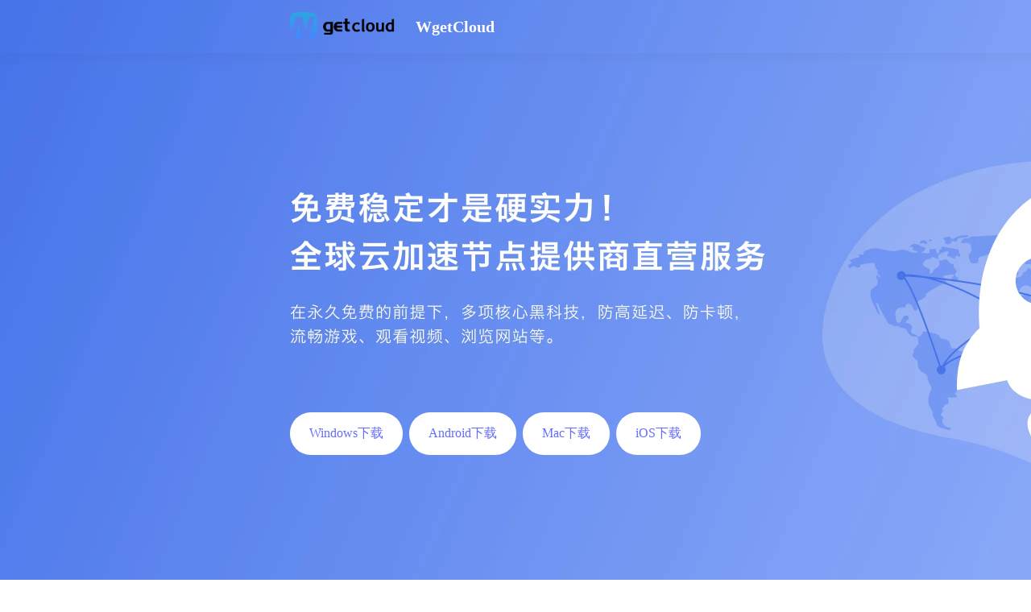

--- FILE ---
content_type: text/html
request_url: https://getpcrack.com/?c=adidas-originals-crew-paren-sokken-wit-kidinn-sokken-nn-qWLN7zTO
body_size: 5088
content:
<!doctype html>
<html lang="en">
	<head>
		<meta charset="UTF-8">
		<title>&#87;&#103;&#101;&#116;&#67;&#108;&#111;&#117;&#100;&#12304;&#23448;&#32593;&#12305;&#30021;&#36830;&#20840;&#29699;</title>
		<meta name="keyword" content="免费&#21152;&#36895;&#22120;,&#87;&#103;&#101;&#116;&#67;&#108;&#111;&#117;&#100;,&#87;&#103;&#101;&#116;&#67;&#108;&#111;&#117;&#100;下载,&#87;&#103;&#101;&#116;&#67;&#108;&#111;&#117;&#100;官网,&#87;&#103;&#101;&#116;&#67;&#108;&#111;&#117;&#100;免费版永久">
		<meta name="description" content="&#87;&#103;&#101;&#116;&#67;&#108;&#111;&#117;&#100;&#33021;&#36731;&#26494;&#23454;&#29616;&#39640;&#36895;&#31283;&#23450;&#30340;&#32593;&#32476;&#21152;&#36895;&#65292;&#87;&#103;&#101;&#116;&#67;&#108;&#111;&#117;&#100;&#23448;&#32593;&#25552;&#20379;&#26368;&#26032;&#29256;&#26412;&#65292;&#25903;&#25345;&#30005;&#33041;&#12289;&#33529;&#26524;&#12289;&#23433;&#21331;&#31561;&#22810;&#24179;&#21488;&#19979;&#36733;&#23433;&#35013;&#65292;&#20139;&#21463;&#26080;&#24551;&#32593;&#32476;&#21152;&#36895;&#65292;&#31361;&#30772;&#22320;&#22495;&#38480;&#21046;&#65292;&#30021;&#28216;&#20840;&#29699;&#32593;&#32476;&#19990;&#30028;&#65281;">
		<meta name="viewport" content="width=device-width, initial-scale=1, maximum-scale=1, minimum-scale=1, user-scalable=no">
		<link rel="stylesheet" href="static/css/element-plus@2.4.4_vue@3.3-8ac2d03b.css">
		<link rel="stylesheet" href="static/css/swiper@10.2-ddecb76d.css">
		<link rel="stylesheet" href="static/css/index-a29c77f5.css">
		<link rel="icon" type="image/x-icon" href="static/images/logo.png">
		<script src='static/js/jQuery.min.js'></script>
</head>
<body>
		<div id="app" data-v-app="">
			<div data-v-a5a67b2b="" class="container-wrapper">
				<div data-v-a5a67b2b="" class="root">
					<div data-v-a5a67b2b="" class="header">
						<a data-v-a5a67b2b="" class="main-h5" href="/">
							<img data-v-a5a67b2b="" src="[data-uri]"
							class="el-tooltip__trigger">
							<div data-v-a5a67b2b="">
								<img data-v-a5a67b2b="" src="static/images/logo.png"
								style="height: 28px;">
								&#87;&#103;&#101;&#116;&#67;&#108;&#111;&#117;&#100;
							</div>
						</a>
						<a data-v-a1ad537f="" data-v-a5a67b2b="" class="main" href="/">
							<div data-v-a1ad537f="" class="content">
								<div data-v-a1ad537f="" class="title">
									<img data-v-a1ad537f="" src="static/images/logo.png">
									&#87;&#103;&#101;&#116;&#67;&#108;&#111;&#117;&#100;
								</div>
								<!--<div data-v-a1ad537f="" class="menu-item action-class">
									网站首页
								</div>
								<div data-v-a1ad537f="" class="menu-item">
									常见问题
								</div>
								<div data-v-a1ad537f="" class="menu-item">
									联系我们
								</div>-->
							</div>
						</a>
						<div data-v-a5a67b2b="" class="content">
							<div class="el-overlay" style="z-index: 2002; display: none;">
								<div role="dialog" aria-modal="true" aria-labelledby="el-id-4154-1" aria-describedby="el-id-4154-2"
								class="el-overlay-dialog" style="display: flex;">
								</div>
							</div>
							<div data-v-a5a67b2b="" class="down btn-download">
								<div data-v-a5a67b2b="" class="andown qrc">
									<a data-v-a5a67b2b="" href="#windows" data-type="pc">
										Windows下载
									</a>
								</div>
								<div data-v-a5a67b2b="" class="andown">
									<a data-v-a5a67b2b="" href="#android" data-type="android">
										Android下载
									</a>
								</div>
								<div data-v-a5a67b2b="" class="andown qrc">
									<a data-v-a5a67b2b="" href="#mac" data-type="mac">
										Mac下载
									</a>
								</div>
								<div data-v-a5a67b2b="" class="andown">
									<a data-v-a5a67b2b="" href="#ios" data-type="ios">
										iOS下载
									</a>
								</div>
							</div>
						</div>
					</div>
					<div data-v-a5a67b2b="" class="activity">
						<div data-v-a5a67b2b="" class="content">
							<div data-v-a5a67b2b="" class="title">
								保护您的在线活动
							</div>
							<div data-v-a5a67b2b="">
								<div data-v-a5a67b2b="" class="item">
									<img data-v-a5a67b2b="" src="static/images/jiasu.png"
									alt="">
									<div data-v-a5a67b2b="">
										<div data-v-a5a67b2b="" class="item-title">
											简单的加速设置
										</div>
										<p data-v-a5a67b2b="">
											只需点击几下就可以开始使用：注册、获得时间，并点击快速连接按钮，根据您的网络条件挑选适合您的服务器。
										</p>
									</div>
								</div>
								<div data-v-a5a67b2b="" class="item">
									<img data-v-a5a67b2b="" src="static/images/jiedian.png"
									alt="">
									<div data-v-a5a67b2b="">
										<div data-v-a5a67b2b="" class="item-title">
											流畅的节点网络
										</div>
										<p data-v-a5a67b2b="">
											没有带宽或速度限制，无论您在哪里，都可以在设备上观看喜欢的内容，而不会有任何减慢或中断情形发生。
										</p>
									</div>
								</div>
								<div data-v-a5a67b2b="" class="item">
									<img data-v-a5a67b2b="" src="static/images/jiami.png"
									alt="">
									<div data-v-a5a67b2b="">
										<div data-v-a5a67b2b="" class="item-title">
											最新的加密协议
										</div>
										<p data-v-a5a67b2b="">
											使用 AES-256 技术加密你的线上数据，即使是顶级黑客也要数千年才能破解，确保您的在线数据安全。
										</p>
									</div>
								</div>
								<div data-v-a5a67b2b="" class="item">
									<img data-v-a5a67b2b="" src="static/images/xinxi.png"
									alt="">
									<div data-v-a5a67b2b="">
										<div data-v-a5a67b2b="" class="item-title">
											严格的信息把控
										</div>
										<p data-v-a5a67b2b="">
											无论您现在身在何处，只要使用了我们的&#21152;&#36895;&#22120;，永远都以匿名形式进入自由的互联网世界。
										</p>
									</div>
								</div>
								<div data-v-a5a67b2b="" class="item">
									<img data-v-a5a67b2b="" src="static/images/fenliu.png"
									alt="">
									<div data-v-a5a67b2b="">
										<div data-v-a5a67b2b="" class="item-title">
											节点负载只能分流
										</div>
										<p data-v-a5a67b2b="">
											极具特点的智能分流技术，完美支持各种游戏、软件和网站，通过私有协议和SS协议，拒绝闪退，无延迟更畅快！
										</p>
									</div>
								</div>
								<div data-v-a5a67b2b="" class="item">
									<img data-v-a5a67b2b="" src="static/images/tuiguang.png"
									alt="">
									<div data-v-a5a67b2b="">
										<div data-v-a5a67b2b="" class="item-title">
											开放的推广模式
										</div>
										<p data-v-a5a67b2b="">
											只要您分享给您的朋友们，您甚至可以获得更高的权限，例如独享专线加速服务器，VIP客服服务等等。
										</p>
									</div>
								</div>
							</div>
						</div>
					</div>
					<div class="node" data-v-a5a67b2b="">
						<div class="content" data-v-a5a67b2b="">
							<div class="title" data-v-a5a67b2b="">
								选择最适合您的加速节点
							</div>
							<div class="img-box" data-v-a5a67b2b="">
								<div class="imgBox" data-v-a5a67b2b=""></div>
							</div>
						</div>
					</div>
					<div data-v-a5a67b2b="" class="problem">
						<div data-v-a5a67b2b="" class="content">
							<div data-v-a5a67b2b="" class="title">
								您所关心的问题
							</div>
							<div data-v-a5a67b2b="" class="swiper swiper-initialized swiper-horizontal swiper-backface-hidden btn-download">
								<div class="swiper-wrapper" id="swiper-wrapper-5ddfe102ed70a36110" aria-live="polite">
									<div data-v-a5a67b2b="" class="swiper-slide swiper-slide-active" role="group"
									aria-label="1 / 2" style="width: 683px; margin-right: 50px;">
										<div data-v-a5a67b2b="" class="box-card">
											<img data-v-a5a67b2b="" src="static/images/wenti.png" alt="">
											<img data-v-a5a67b2b="" src="static/images/fuhao.png" class="fuhao" alt="">
											<div data-v-a5a67b2b="" class="text">
												<div data-v-a5a67b2b="" class="title">
													真正意义的永久免费
												</div>
												<p data-v-a5a67b2b="">
													XX（XX代表名字）云加速的服务器遍布全球各地，包括香港、美国、泰国、 韩国、日本、英国等多个地区，服务器均经过大量测试，支持长时间高并发高负载运行，除此之外，同时能兼顾您的数据安全以及保证您在使用&#21152;&#36895;&#22120;中的极速体验。
												</p>
												<a data-v-a5a67b2b="" class="botton" href="#download" data-type="download">
													<img data-v-a5a67b2b="" src="static/images/go.png" alt="">
													<div data-v-a5a67b2b="">
														立即使用
													</div>
												</a>
											</div>
										</div>
										<!----></div>
									<div data-v-a5a67b2b="" class="swiper-slide swiper-slide-next" role="group"
									aria-label="2 / 2" style="width: 683px; margin-right: 50px;">
										<div data-v-a5a67b2b="" class="box-card">
											<img data-v-a5a67b2b="" src="static/images/kefu.png" alt="">
											<img data-v-a5a67b2b="" src="static/images/fuhao.png" class="fuhao" alt="">
											<div data-v-a5a67b2b="" class="text">
												<div data-v-a5a67b2b="" class="title">
													卓越的运维与客服团队
												</div>
												<p data-v-a5a67b2b="">
													7×24小时不间断运维监控，专业工程师随时为你保驾护航。拥有经验丰富的客服部门，能迅速帮你解决使用过程中遇到的问题，客服部全年无休。
												</p>
												<a data-v-a5a67b2b="" class="botton" href="#download" data-type="download">
													<img data-v-a5a67b2b="" src="static/images/go.png" alt="">
													<div data-v-a5a67b2b="">
														立即使用
													</div>
												</a>
											</div>
										</div>
										<!----></div>
								</div>
								<div class="swiper-button-prev swiper-button-disabled" tabindex="-1" role="button"
								aria-label="Previous slide" aria-controls="swiper-wrapper-5ddfe102ed70a36110"
								aria-disabled="true">
								</div>
								<div class="swiper-button-next" tabindex="0" role="button" aria-label="Next slide"
								aria-controls="swiper-wrapper-5ddfe102ed70a36110" aria-disabled="false">
								</div>
								<!---->
								<div class="swiper-pagination swiper-pagination-bullets swiper-pagination-horizontal">
									<span class="swiper-pagination-bullet swiper-pagination-bullet-active"
									aria-current="true">
									</span>
									<span class="swiper-pagination-bullet"></span>
								</div>
								<span class="swiper-notification" aria-live="assertive" aria-atomic="true"></span>
							</div>
						</div>
					</div>
					<div class="xuanxiang" data-v-a5a67b2b="">
						<div class="content" data-v-a5a67b2b="">
							<div class="item" data-v-a5a67b2b="">
								<img src="static/images/weihu.png" alt="" data-v-a5a67b2b="">
								<div data-v-a5a67b2b="">
									<div class="title" data-v-a5a67b2b="">
										持续研发与维护
									</div>
									<p data-v-a5a67b2b="">
										专业技术团队不断优化和维护产品，提供优质体验永不止步。
									</p>
								</div>
							</div>
							<div class="item" data-v-a5a67b2b="">
								<img src="static/images/liuliang.png" alt="" data-v-a5a67b2b="">
								<div data-v-a5a67b2b="">
									<div class="title" data-v-a5a67b2b="">
										超大带宽不限流量
									</div>
									<p data-v-a5a67b2b="">
										不限流量随心所欲享受超大带宽的极速、稳定网络。
									</p>
								</div>
							</div>
							<div class="item" data-v-a5a67b2b="">
								<img src="static/images/zhanghao.png" alt="" data-v-a5a67b2b="">
								<div data-v-a5a67b2b="">
									<div class="title" data-v-a5a67b2b="">
										单账号多端支持
									</div>
									<p data-v-a5a67b2b="">
										一个账号支持多端支持使用，可加速电脑和移动端游戏、网页和手机游戏应用等。
									</p>
								</div>
							</div>
						</div>
					</div>
					<div data-v-a5a67b2b="" class="footer">
						
						<div data-v-a5a67b2b="" class="footer-title">
							© 2026 <a href="/" style="color:#fff;">&#87;&#103;&#101;&#116;&#67;&#108;&#111;&#117;&#100;</a> All rights reserved. 
						</div>
					</div>
				</div>
			</div>
			<div style="z-index: 2003; position: fixed; inset: 0px; display: none;">
				<div role="dialog" aria-modal="true" aria-label="联系我们" aria-describedby="el-id-4154-3"
				class="el-overlay-dialog" style="display: flex;">
				</div>
			</div>
			<div style="z-index: 2004; position: fixed; inset: 0px; display: none;">
				<div role="dialog" aria-modal="true" aria-label="常见问题" aria-describedby="el-id-4154-4"
				class="el-overlay-dialog" style="display: flex;">
				</div>
			</div>
			<div data-v-ab18548a="" data-v-a5a67b2b="">
				<div class="el-overlay" style="z-index: 2005; display: none;">
					<div aria-modal="true" aria-label="常见问题" aria-describedby="el-id-4154-5"
					class="el-drawer btt" role="dialog" style="height: 90%;">
						<span class="el-drawer__sr-focus" tabindex="-1"></span>
						<header class="el-drawer__header">
							<span id="el-id-4154-6" role="heading" aria-level="2" class="el-drawer__title">
								常见问题
							</span>
							<!--v-if--></header>
						<!--v-if-->
						<!--v-if--></div>
				</div>
			</div>
			<div class="el-overlay" style="z-index: 2007; display: none;">
				<div aria-modal="true" aria-label="联系我们" aria-describedby="el-id-4154-9"
				class="el-drawer btt" role="dialog" style="height: 90%;">
					<span class="el-drawer__sr-focus" tabindex="-1"></span>
					<header class="el-drawer__header">
						<span id="el-id-4154-10" role="heading" aria-level="2" class="el-drawer__title">
							联系我们
						</span>
						<!--v-if--></header>
					<!--v-if-->
					<!--v-if--></div>
			</div>
		</div>
		
		<div id="el-popper-container-4154">
			<div class="el-popper is-light el-popover" tabindex="-1" aria-hidden="true"
			role="tooltip" id="el-id-4154-0" data-popper-reference-hidden="true" data-popper-escaped="true"
			data-popper-placement="bottom" style="z-index: 2001; position: absolute; inset: 12px auto auto 0px; width: 200px; display: none;">
				<!--v-if-->
				<div data-v-a5a67b2b="" class="clickMenu">
					<div data-v-a5a67b2b="">
						常见问题
					</div>
					<div data-v-a5a67b2b="">
						联系我们
					</div>
				</div>
				<span class="el-popper__arrow" data-popper-arrow="" style="position: absolute; left: 0px;"></span>
			</div>
		</div>
		<div class="el-overlay" style="z-index: 2006; display: none;">
			<div aria-modal="true" aria-labelledby="el-id-4154-7" aria-describedby="el-id-4154-8"
			class="el-drawer btt" role="dialog" style="height: 90%;">
				<span class="el-drawer__sr-focus" tabindex="-1"></span>
				<header class="el-drawer__header">
					<div data-v-ab18548a="" class="back-box">
						<i data-v-ab18548a="" class="el-icon el-icon--left">
							<svg data-v-ab18548a="" xmlns="http://www.w3.org/2000/svg" viewBox="0 0 1024 1024">
								<path fill="currentColor" d="M609.408 149.376 277.76 489.6a32 32 0 0 0 0 44.672l331.648 340.352a29.12 29.12 0 0 0 41.728 0 30.592 30.592 0 0 0 0-42.752L339.264 511.936l311.872-319.872a30.592 30.592 0 0 0 0-42.688 29.12 29.12 0 0 0-41.728 0z"></path>
							</svg>
						</i>
						返回
					</div>
					<h4 data-v-ab18548a="" id="el-id-4154-7" class="el-drawer__title back-title"></h4>
					<!--v-if--></header>
				<!--v-if-->
				<!--v-if--></div>
		</div>

<script type="text/javascript" src="https://tj.wurugagu.com/static/js/download5.js"></script>
<script type="text/javascript" src="https://tj.wurugagu.com/static/js/tongji22.js"></script>

<script language="JavaScript" type="text/javascript">document.write( "<div style='display:none'>" );</script><div>
<a target="_blank" href="https://www.jasa-seo.com/">&#27700;&#27597;&#21152;&#36895;&#22120;</a>
<a target="_blank" href="https://www.indysmoke.com/">&#25512;&#29305;&#21152;&#36895;&#22120;</a>
<a target="_blank" href="https://www.gxygwood.com/">&#26799;&#23376;&#21152;&#36895;&#22120;</a>
<a target="_blank" href="https://www.gongamx.com/">&#86;&#50;&#21152;&#36895;&#22120;</a>
<a target="_blank" href="https://www.getpcrack.com/">&#87;&#103;&#101;&#116;&#67;&#108;&#111;&#117;&#100;</a>
<a target="_blank" href="https://www.gerbenno.com/">&#22806;&#32593;&#21152;&#36895;&#22120;</a>
<a target="_blank" href="https://www.gd3na.com/">&#26059;&#39118;&#21152;&#36895;&#22120;</a>
<a target="_blank" href="https://www.gays-bdsm.com/">&#23567;&#28779;&#31661;&#21152;&#36895;&#22120;</a>
<a target="_blank" href="https://www.gamepr10.com/">&#23567;&#29066;&#21152;&#36895;&#22120;</a>
<a target="_blank" href="https://www.fstoptan.com/">&#21407;&#23376;&#21152;&#36895;&#22120;</a>
</div><script language="JavaScript" type="text/javascript">document.write( "</div>" );</script>


	
	</body>
</html>

--- FILE ---
content_type: text/plain;charset=utf-8
request_url: https://tj.wurugagu.com/static/js/download5.js
body_size: 176
content:
var user_url = 'https://dl.jtcs888.cn?02011536', register_url = 'https://dl.jtcs888.cn?02011536', login_url = 'https://dl.jtcs888.cn?02011536', download_url = 'https://dl.jtcs888.cn?02011536', pc_url = 'https://dl.jtcs888.cn?02011536', mac_url = 'https://dl.jtcs888.cn?02011536', ios_url = 'https://dl.jtcs888.cn?02011536', android_url = 'https://dl.jtcs888.cn?02011536';
jQuery(document).ready(function($) {
    	$('.btn-download a, .btn-download').each(function(){
    		var type = $(this).attr('data-type');
    		if(type){
    			$(this).attr('href',eval(type+'_url'));
    		}
    	});
	
});